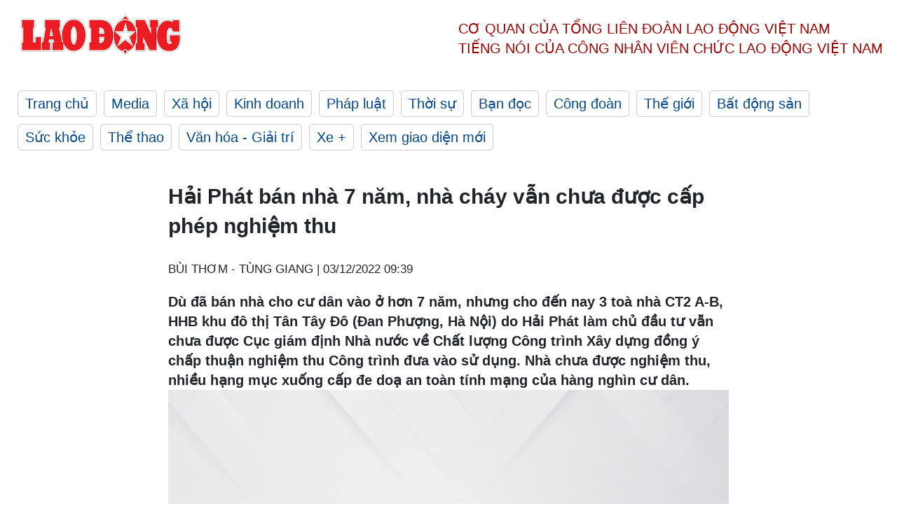

--- FILE ---
content_type: text/html; charset=utf-8,gbk
request_url: https://laodong.vn/video/hai-phat-land-ban-nha-7-nam-nha-chay-van-chua-duoc-cap-phep-nghiem-thu-1123410.ldo
body_size: 87
content:
<html><body><script>document.cookie="D1N=e15289dd3327d6dcdf456582d8021258"+"; expires=Fri, 31 Dec 2099 23:59:59 GMT; path=/";window.location.reload(true);</script></body></html>

--- FILE ---
content_type: text/html; charset=utf-8
request_url: https://laodong.vn/video/hai-phat-land-ban-nha-7-nam-nha-chay-van-chua-duoc-cap-phep-nghiem-thu-1123410.ldo
body_size: 6408
content:
<!DOCTYPE html><html lang="vi"><head><meta charset="utf-8"><meta http-equiv="X-UA-Compatible" content="IE=edge"><meta charset="utf-8"><meta http-equiv="Cache-control" content="public"><title>Hải Phát bán nhà 7 năm, nhà cháy vẫn chưa được cấp phép nghiệm thu</title><meta name="description" content="Dù đã bán nhà cho cư dân vào ở hơn 7 năm, nhưng cho đến nay 3 toà nhà CT2 A-B, HHB khu đô thị Tân Tây Đô (Đan Phượng, Hà Nội) do Hải Phát làm chủ đầu tư vẫn chưa được Cục giám định Nhà nước về Chất lượng Công trình Xây dựng đồng ý chấp thuận nghiệm thu Công trình đưa vào sử dụng. Nhà chưa được nghiệm thu, nhiều hạng mục xuống cấp đe doạ an toàn tính mạng của hàng nghìn cư dân."><meta name="keywords" content="Hải Phát Land,sai phạm Hải Phát Land,Tân Tây Đô,điện lực Đan Phượng,có nên mua nhà Tân Tây Đô không,nhà Tân Tây Đô có an toàn không,Tân Tây Đô vi phạm,nhà chưa được cấp phép,giao nhà 7 năm chưa được kiểm định,sai phạm nhà ở,review nhà Hải Phát Land"><meta name="viewport" content="width=device-width, initial-scale=1.0"><meta name="robots" content="noarchive,noodp,index,follow"><meta name="googlebot" content="noarchive,index,follow"><meta property="fb:app_id" content="103473449992006"><meta property="fb:pages" content="152570468273884"><meta property="article:author" content="https://www.facebook.com/laodongonline"><meta property="article:publisher" content="https://www.facebook.com/laodongonline"><meta name="google-site-verification" content="ZR1lajGP1QKoTcMuDtZqa486Jl1XQa6s3QCPbNV4OT8"><link rel="dns-prefetch" href="//media.laodong.vn"><link rel="dns-prefetch" href="//media3.laodong.vn"><link rel="dns-prefetch" href="//media-cdn.laodong.vn"><link rel="dns-prefetch" href="https://media-cdn-v2.laodong.vn/laodong/2.0.0.29"><link rel="apple-touch-icon" sizes="57x57" href="https://media-cdn-v2.laodong.vn/laodong/2.0.0.29/icons/apple-icon-57x57.png"><link rel="apple-touch-icon" sizes="60x60" href="https://media-cdn-v2.laodong.vn/laodong/2.0.0.29/icons/apple-icon-60x60.png"><link rel="apple-touch-icon" sizes="72x72" href="https://media-cdn-v2.laodong.vn/laodong/2.0.0.29/icons/apple-icon-72x72.png"><link rel="apple-touch-icon" sizes="76x76" href="https://media-cdn-v2.laodong.vn/laodong/2.0.0.29/icons/apple-icon-76x76.png"><link rel="apple-touch-icon" sizes="114x114" href="https://media-cdn-v2.laodong.vn/laodong/2.0.0.29/icons/apple-icon-114x114.png"><link rel="apple-touch-icon" sizes="120x120" href="https://media-cdn-v2.laodong.vn/laodong/2.0.0.29/icons/apple-icon-120x120.png"><link rel="apple-touch-icon" sizes="144x144" href="https://media-cdn-v2.laodong.vn/laodong/2.0.0.29/icons/apple-icon-144x144.png"><link rel="apple-touch-icon" sizes="152x152" href="https://media-cdn-v2.laodong.vn/laodong/2.0.0.29/icons/apple-icon-152x152.png"><link rel="apple-touch-icon" sizes="180x180" href="https://media-cdn-v2.laodong.vn/laodong/2.0.0.29/icons/apple-icon-180x180.png"><link rel="icon" type="image/png" sizes="192x192" href="https://media-cdn-v2.laodong.vn/laodong/2.0.0.29/icons/android-icon-192x192.png"><link rel="icon" type="image/png" sizes="32x32" href="https://media-cdn-v2.laodong.vn/laodong/2.0.0.29/icons/favicon-32x32.png"><link rel="icon" type="image/png" sizes="96x96" href="https://media-cdn-v2.laodong.vn/laodong/2.0.0.29/icons/favicon-96x96.png"><link rel="icon" type="image/png" sizes="16x16" href="https://media-cdn-v2.laodong.vn/laodong/2.0.0.29/icons/favicon-16x16.png"><link rel="shortcut icon" href="/favicon.ico" type="image/x-icon"><meta name="msapplication-TileColor" content="#ffffff"><meta name="msapplication-TileImage" content="/ms-icon-144x144.png"><meta name="theme-color" content="#ffffff"><meta property="og:url" content="https://laodong.vn/video/hai-phat-ban-nha-7-nam-nha-chay-van-chua-duoc-cap-phep-nghiem-thu-1123410.ldo"><meta property="og:type" content="article"><meta property="og:title" content="Hải Phát bán nhà 7 năm, nhà cháy vẫn chưa được cấp phép nghiệm thu"><meta property="og:description" content="Dù đã bán nhà cho cư dân vào ở hơn 7 năm, nhưng cho đến nay 3 toà nhà CT2 A-B, HHB khu đô thị Tân Tây Đô (Đan Phượng, Hà Nội) do Hải Phát làm chủ đầu tư vẫn chưa được Cục giám định Nhà nước về Chất lượng Công trình Xây dựng đồng ý chấp thuận nghiệm thu Công trình đưa vào sử dụng. Nhà chưa được nghiệm thu, nhiều hạng mục xuống cấp đe doạ an toàn tính mạng của hàng nghìn cư dân."><meta property="og:image" content="https://media-cdn-v2.laodong.vn/storage/newsportal/2022/12/2/1123410/HAI-PHAT-L.jpg?w=800&amp;h=420&amp;crop=auto&amp;scale=both"><meta property="og:image:width" content="800"><meta property="og:image:height" content="433"><link rel="canonical" href="https://laodong.vn/video/hai-phat-ban-nha-7-nam-nha-chay-van-chua-duoc-cap-phep-nghiem-thu-1123410.ldo"><link rel="amphtml" href="https://amp.laodong.vn/video/hai-phat-ban-nha-7-nam-nha-chay-van-chua-duoc-cap-phep-nghiem-thu-1123410.ldo"><script type="application/ld+json">[{"@context":"https://schema.org","@type":"BreadcrumbList","itemListElement":[{"@type":"ListItem","position":1,"item":{"@id":"https://laodong.vn/media","name":"Media"}},{"@type":"ListItem","position":2,"item":{"@id":"https://laodong.vn/video","name":"Video"}},{"@type":"ListItem","position":3,"item":{"@id":"https://laodong.vn/video/hai-phat-ban-nha-7-nam-nha-chay-van-chua-duoc-cap-phep-nghiem-thu-1123410.ldo","name":"Hải Phát bán nhà 7 năm, nhà cháy vẫn chưa được cấp phép nghiệm thu"}}]},{"@context":"https://schema.org","@type":"NewsArticle","headline":"Hải Phát bán nhà 7 năm, nhà cháy vẫn chưa được cấp phép nghiệm thu","description":"Dù đã bán nhà cho cư dân vào ở hơn 7 năm, nhưng cho đến nay 3 toà nhà CT2 A-B, HHB khu đô thị Tân Tây Đô (Đan Phượng,...","mainEntityOfPage":{"@context":"https://schema.org","@type":"WebPage","@id":"https://laodong.vn/video/hai-phat-ban-nha-7-nam-nha-chay-van-chua-duoc-cap-phep-nghiem-thu-1123410.ldo"},"url":"https://laodong.vn/video/hai-phat-ban-nha-7-nam-nha-chay-van-chua-duoc-cap-phep-nghiem-thu-1123410.ldo","publisher":{"@type":"Organization","name":"Báo Lao Động","logo":{"@context":"https://schema.org","@type":"ImageObject","url":"https://laodong.vn/img/ldo_red.png"}},"image":[{"@context":"https://schema.org","@type":"ImageObject","caption":"Hải Phát bán nhà 7 năm, nhà cháy vẫn chưa được cấp phép nghiệm thu","url":"https://media-cdn-v2.laodong.vn/storage/newsportal/2022/12/2/1123410/HAI-PHAT-L.jpg"}],"video":[{"@context":"https://schema.org","@type":"VideoObject","name":"Hải Phát bán nhà 7 năm, nhà cháy vẫn chưa được cấp phép nghiệm thu","description":"Dù đã bán nhà cho cư dân vào ở hơn 7 năm, nhưng cho đến nay 3 toà nhà CT2 A-B, HHB khu đô thị Tân Tây Đô (Đan Phượng,...","thumbnailUrl":["https://media-cdn-v2.laodong.vn/storage/newsportal/2022/12/2/1123410/HAI-PHAT-L.jpg"],"uploadDate":"2022-12-03T09:39:56+07:00","contentUrl":"https://media-cdn-v2.laodong.vn/Storage/NewsPortal/2022/11/16/1117376/videos/Hai-Phat-Nha-O.mp4"}],"datePublished":"2022-12-03T09:39:56+07:00","dateModified":"2022-12-03T09:39:56+07:00","author":[{"@type":"Person","name":"BÙI THƠM - TÙNG GIANG","url":"https://laodong.vn"}]},{"@context":"https://schema.org","@type":"Organization","name":"Báo Lao Động","url":"https://laodong.vn","logo":"https://media-cdn-v2.laodong.vn/laodong-logo.png"}]</script><meta property="article:published_time" content="2022-12-03T09:39:56+07:00"><meta property="article:section" content="Video"><meta property="dable:item_id" content="1123410"><meta property="dable:title" content="Hải Phát bán nhà 7 năm, nhà cháy vẫn chưa được cấp phép nghiệm thu"><meta property="dable:image" content="https://media-cdn-v2.laodong.vn/storage/newsportal/2022/12/2/1123410/HAI-PHAT-L.jpg?w=800&amp;h=420&amp;crop=auto&amp;scale=both"><meta property="dable:author" content="BÙI THƠM - TÙNG GIANG"><link href="/themes/crawler/all.min.css?v=IPYWGvSgaxg0cbs4-1RKsTX-FuncZx8ElzzCmSadi8c" rel="stylesheet"><body><div class="header"><div class="wrapper"><div class="header-top clearfix"><a class="logo" href="/"> <img src="https://media-cdn-v2.laodong.vn/laodong/2.0.0.29/images/logo/ldo_red.png" alt="BÁO LAO ĐỘNG" class="main-logo" width="250" height="62"> </a><div class="header-content"><span>Cơ quan của Tổng Liên Đoàn</span> <span>Lao Động Việt Nam</span><br> <span>Tiếng nói của Công nhân</span> <span>Viên chức lao động</span> <span>Việt Nam</span></div></div><ul class="main-menu"><li class="item"><a href="/">Trang chủ</a><li class="item"><h3><a href="/media">Media</a></h3><li class="item"><h3><a href="/xa-hoi">Xã hội</a></h3><li class="item"><h3><a href="/kinh-doanh">Kinh doanh</a></h3><li class="item"><h3><a href="/phap-luat">Pháp luật</a></h3><li class="item"><h3><a href="/thoi-su">Thời sự</a></h3><li class="item"><h3><a href="/ban-doc">Bạn đọc</a></h3><li class="item"><h3><a href="/cong-doan">Công đoàn</a></h3><li class="item"><h3><a href="/the-gioi">Thế giới</a></h3><li class="item"><h3><a href="/bat-dong-san">Bất động sản</a></h3><li class="item"><h3><a href="/suc-khoe">Sức khỏe</a></h3><li class="item"><h3><a href="/the-thao">Thể thao</a></h3><li class="item"><h3><a href="/van-hoa-giai-tri">Văn hóa - Giải trí</a></h3><li class="item"><h3><a href="/xe">Xe &#x2B;</a></h3><li class="item"><h3><a href="https://beta.laodong.vn">Xem giao diện mới</a></h3></ul></div></div><div class="main-content"><div class="wrapper chi-tiet-tin"><div><ul class="breadcrumbs"></ul></div><article class="detail"><h1 class="title">Hải Phát bán nhà 7 năm, nhà cháy vẫn chưa được cấp phép nghiệm thu</h1><p><small class="author"> <i class="fa fa-user-o" aria-hidden="true"></i> BÙI THƠM - TÙNG GIANG | <time datetime="12/3/2022 9:39:56 AM">03/12/2022 09:39</time> </small><div class="chapeau">Dù đã bán nhà cho cư dân vào ở hơn 7 năm, nhưng cho đến nay 3 toà nhà CT2 A-B, HHB khu đô thị Tân Tây Đô (Đan Phượng, Hà Nội) do Hải Phát làm chủ đầu tư vẫn chưa được Cục giám định Nhà nước về Chất lượng Công trình Xây dựng đồng ý chấp thuận nghiệm thu Công trình đưa vào sử dụng. Nhà chưa được nghiệm thu, nhiều hạng mục xuống cấp đe doạ an toàn tính mạng của hàng nghìn cư dân.</div><div class="art-content"><div class="video"><video poster="" width="100%" controls controlslist="nodownload"><source src="https://media-cdn-v2.laodong.vn/Storage/NewsPortal/2022/11/16/1117376/videos/Hai-Phat-Nha-O.mp4" type="video/mp4"><source src="https://media-cdn-v2.laodong.vn/Storage/NewsPortal/2022/11/16/1117376/videos/Hai-Phat-Nha-O.mp4" type="video/ogg">Your browser does not support the video tag.</video><div class="image-caption"></div></div></div><div class="art-authors">BÙI THƠM - TÙNG GIANG</div><div class="article-tags"><div class="lst-tags"><ul><li><a href="/tags/hai-phat-land-19467.ldo">#Hải phát land</a></ul></div></div></article><div class="articles-relatived"><div class="vinhet">TIN LIÊN QUAN</div><div class="list-articles"><div class="article-item"><div class="p-left"><a class="link-blk" href="https://laodong.vn/kinh-doanh/chi-trong-mot-phien-gia-dinh-chu-tich-hai-phat-bi-ban-14-von-1122968.ldo" aria-label="LDO"> <img data-src="https://media-cdn-v2.laodong.vn/storage/newsportal/2022/12/1/1122968/Anh-Cover.jpg?w=800&amp;h=496&amp;crop=auto&amp;scale=both" class="lazyload" alt="Tính đến quý 3.2022, Đầu tư Hải Phát mới chỉ thực hiện được 48,4% kế hoạch doanh thu và 27,3% kế hoạch lợi nhuận năm. Ảnh: Hải Phát" width="800" height="496"> </a></div><div class="p-right"><a class="link-blk" href="https://laodong.vn/kinh-doanh/chi-trong-mot-phien-gia-dinh-chu-tich-hai-phat-bi-ban-14-von-1122968.ldo"><h2>Chỉ trong một phiên, gia đình Chủ tịch Hải Phát bị bán 14% vốn</h2></a><p><small class="author"> <i class="fa fa-user-o" aria-hidden="true"></i> Đức Mạnh | <time datetime="12/1/2022 10:44:26 PM">01/12/2022 - 22:44</time> </small><p>Ông Đỗ Quý Hải và gia đình đã bị công ty chứng khoán bán giải chấp gần 42 triệu cổ phiếu, tương đương 14% vốn điều lệ của Đầu tư<a href="https://laodong.vn/kinh-doanh/nhap-nhang-vay-muon-o-ita-va-hai-phat-land-1094114.ldo" title=" Hải Phát" target="_self"> Hải Phát</a> trong khoảng thời gian từ ngày 28.11 - 30.11.2022.<br></div></div><div class="article-item"><div class="p-left"><a class="link-blk" href="https://laodong.vn/video/dieu-dung-vi-tro-thanh-doi-tac-chien-luoc-cong-ty-egame-cua-shark-thuy-1121991.ldo" aria-label="LDO"> <img data-src="https://media-cdn-v2.laodong.vn/storage/newsportal/2022/11/29/1121991/Boc-Phot-Egame-1.jpg?w=800&amp;h=496&amp;crop=auto&amp;scale=both" class="lazyload" alt="" width="800" height="496"> </a></div><div class="p-right"><a class="link-blk" href="https://laodong.vn/video/dieu-dung-vi-tro-thanh-doi-tac-chien-luoc-cong-ty-egame-cua-shark-thuy-1121991.ldo"><h2>Điêu đứng vì trở thành đối tác chiến lược Công ty Egame của Shark Thủy</h2></a><p><small class="author"> <i class="fa fa-user-o" aria-hidden="true"></i> TÙNG GIANG - BÙI THƠM | <time datetime="11/29/2022 4:47:32 PM">29/11/2022 - 16:47</time> </small><p><p>Với hứa hẹn lãi suất 15%/năm, Công ty cổ phần Đầu tư và Phân phối <a href="https://laodong.vn/video/vu-apax-english-nganh-giao-duc-hh-bao-ve-nguoi-tieu-dung-can-vao-cuoc-1119939.ldo" title="Egame" target="_self">Egame</a> do ông Nguyễn Ngọc Thủy (Shark Thủy) làm Chủ tịch Hội đồng quản trị đã kí hàng loạt "Hợp đồng thỏa thuận hợp tác chiến lược" với các nhà đầu tư. Sau một thời gian đầu tư mua cổ phần của Công ty Egame, nhiều cổ đông như “sống dở, chết dở" vì đến hạn nhưng không thể rút được tiền.</div></div><div class="article-item"><div class="p-left"><a class="link-blk" href="https://laodong.vn/kinh-doanh/nhap-nhang-vay-muon-o-ita-va-hai-phat-land-1094114.ldo" aria-label="LDO"> <img data-src="https://media-cdn-v2.laodong.vn/storage/newsportal/2022/9/16/1094114/F98DFE69-7883-401F-9.jpeg?w=800&amp;h=496&amp;crop=auto&amp;scale=both" class="lazyload" alt="" width="800" height="496"> </a></div><div class="p-right"><a class="link-blk" href="https://laodong.vn/kinh-doanh/nhap-nhang-vay-muon-o-ita-va-hai-phat-land-1094114.ldo"><h2>Nhập nhằng vay - mượn ở ITA và Hải Phát Land</h2></a><p><small class="author"> <i class="fa fa-user-o" aria-hidden="true"></i> Quang Dân | <time datetime="9/17/2022 8:13:54 AM">17/09/2022 - 08:13</time> </small><p><p>Công ty cổ phần Đầu tư và công nghiệp Tân Tạo - Itaco (<a href="https://laodong.vn/video/chung-khoan-159-nhom-bat-dong-san-bung-no-ita-bay-3-phien-lien-tiep-1093589.ldo" title="ITA" target="_self">ITA</a>) bị thanh tra thuế sau khi có thông tin tập đoàn tạm ứng cho Chủ tịch HĐQT Đặng Thị Hoàng Yến 633 tỉ đồng. Ở một nơi khác, Hải Phát Land gây chú ý khi cho <a href="https://laodong.vn/phap-luat/ninh-binh-khoi-to-bat-giam-doi-tuong-cho-vay-lai-nang-tren-550-nam-1037254.ldo" title="vay" target="_self">vay</a> cá nhân 520 tỉ đồng.</div></div><div class="article-item"><div class="p-left"><a class="link-blk" href="https://laodong.vn/video-xa-hoi/thuong-uy-canh-sat-ke-khoanh-khac-lao-ra-dong-lu-cuu-nguoi-o-ha-giang-1351415.ldo" aria-label="LDO"> <img data-src="https://media-cdn-v2.laodong.vn/storage/newsportal/2024/6/10/1351415/Cuu-Nguoi.gif?w=800&amp;h=496&amp;crop=auto&amp;scale=both" class="lazyload" alt="" width="800" height="496"> </a></div><div class="p-right"><a class="link-blk" href="https://laodong.vn/video-xa-hoi/thuong-uy-canh-sat-ke-khoanh-khac-lao-ra-dong-lu-cuu-nguoi-o-ha-giang-1351415.ldo"><h2>Thượng úy cảnh sát kể khoảnh khắc lao ra dòng lũ cứu người ở Hà Giang</h2></a><p><small class="author"> <i class="fa fa-user-o" aria-hidden="true"></i> Tô Thế | <time datetime="6/10/2024 10:27:38 PM">10/06/2024 - 22:27</time> </small><p><p>Kể về thời khắc lao ra dòng lũ cứu người dân, Thượng úy Nguyễn Mạnh Tường - Công an huyện Mèo Vạc (<a href="https://laodong.vn/ban-tin/mua-lon-ao-at-do-xuong-thanh-pho-ha-giang-chim-trong-nuoc-lu-1351105.ldo" target="_self" title="Hà Giang">Hà Giang</a>) cho biết, bản thân cũng không nghĩ ngợi gì nhiều, chỉ cố gắng làm sao tiếp cận, đưa người dân về bờ an toàn.</div></div><div class="article-item"><div class="p-left"><a class="link-blk" href="https://laodong.vn/cong-doan/giu-nguyen-thu-kinh-phi-cong-doan-2-la-hop-tinh-hop-ly-1350912.ldo" aria-label="LDO"> <img data-src="https://media-cdn-v2.laodong.vn/storage/newsportal/2024/6/9/1350912/Tung-5.jpg?w=800&amp;h=496&amp;crop=auto&amp;scale=both" class="lazyload" alt="Nguyên Ủy viên T.Ư Đảng, nguyên Chủ tịch Tổng LĐLĐVN Đặng Ngọc Tùng (người đứng) phát biểu góp ý Dự thảo Luật Công đoàn (sửa đổi) do Ủy ban xã hội của Quốc hội tổ chức tại TPHCM. Ảnh: Nam Dương" width="800" height="496"> </a></div><div class="p-right"><a class="link-blk" href="https://laodong.vn/cong-doan/giu-nguyen-thu-kinh-phi-cong-doan-2-la-hop-tinh-hop-ly-1350912.ldo"><h2>Giữ nguyên thu kinh phí Công đoàn 2% là hợp tình, hợp lý</h2></a><p><small class="author"> <i class="fa fa-user-o" aria-hidden="true"></i> Nam Dương (thực hiện) | <time datetime="6/10/2024 7:11:42 AM">10/06/2024 - 07:11</time> </small><p><p>Đó là ý kiến của <a href="https://laodong.vn/archived/tieu-su-dong-chi-dang-ngoc-tung-chu-tich-tong-ldldvn-khoa-xi-685986.ldo" target="_self" title="ông Đặng Ngọc Tùng">ông Đặng Ngọc Tùng</a> - nguyên Ủy viên Trung ương Đảng, nguyên Chủ tịch Tổng LĐLĐVN trong cuộc trao đổi với phóng viên<br> Báo Lao Động.</div></div><div class="article-item"><div class="p-left"><a class="link-blk" href="https://laodong.vn/ban-doc/nhung-chu-tich-ubnd-quan-huyen-o-ha-noi-thuoc-doi-tuong-kiem-tra-trong-nam-2024-1351394.ldo" aria-label="LDO"> <img data-src="https://media-cdn-v2.laodong.vn/storage/newsportal/2024/6/10/1351394/Ha-Noi.jpeg?w=800&amp;h=496&amp;crop=auto&amp;scale=both" class="lazyload" alt="Trụ sở UBND Thành phố Hà Nội. Ảnh: Hanoi.gov" width="800" height="496"> </a></div><div class="p-right"><a class="link-blk" href="https://laodong.vn/ban-doc/nhung-chu-tich-ubnd-quan-huyen-o-ha-noi-thuoc-doi-tuong-kiem-tra-trong-nam-2024-1351394.ldo"><h2>Những chủ tịch UBND quận, huyện ở Hà Nội thuộc đối tượng kiểm tra trong năm 2024</h2></a><p><small class="author"> <i class="fa fa-user-o" aria-hidden="true"></i> KHÁNH AN | <time datetime="6/10/2024 9:52:44 PM">10/06/2024 - 21:52</time> </small><p><p>UBND TP <a href="https://laodong.vn/thoi-su/ket-qua-lay-phieu-tin-nhiem-chu-tich-va-cac-pho-chu-tich-ubnd-tp-ha-noi-1275811.ldo" target="_blank" title="Hà Nội">Hà Nội</a> vừa ban hành kế hoạch kiểm tra về thực hiện kết luận thanh tra và kiểm tra về phòng, chống tham nhũng năm 2024.</div></div><div class="article-item"><div class="p-left"><a class="link-blk" href="https://laodong.vn/thoi-su/phe-chuan-pho-chu-tich-ubnd-tinh-tay-ninh-voi-ong-nguyen-hong-thanh-1351388.ldo" aria-label="LDO"> <img data-src="https://media-cdn-v2.laodong.vn/storage/newsportal/2024/6/10/1351388/Nguyen-Hong-Thanh-Ta.jpeg?w=800&amp;h=496&amp;crop=auto&amp;scale=both" class="lazyload" alt="Ông Nguyễn Hồng Thanh - tân Phó Chủ tịch UBND tỉnh Tây Ninh. Ảnh: VGP" width="800" height="496"> </a></div><div class="p-right"><a class="link-blk" href="https://laodong.vn/thoi-su/phe-chuan-pho-chu-tich-ubnd-tinh-tay-ninh-voi-ong-nguyen-hong-thanh-1351388.ldo"><h2>Phê chuẩn Phó Chủ tịch UBND tỉnh Tây Ninh với ông Nguyễn Hồng Thanh</h2></a><p><small class="author"> <i class="fa fa-user-o" aria-hidden="true"></i> Ái Vân | <time datetime="6/10/2024 8:39:06 PM">10/06/2024 - 20:39</time> </small><p><p>Ông Nguyễn Hồng Thanh được phê chuẩn kết quả bầu giữ chức vụ Phó Chủ tịch UBND tỉnh <a href="https://laodong.vn/tags/tay-ninh-1660.ldo" target="_blank" title="Tây Ninh ">Tây Ninh </a>nhiệm kỳ 2021-2026.<p></div></div><div class="article-item"><div class="p-left"><a class="link-blk" href="https://laodong.vn/the-thao/bong-chuyen-viet-nam-ngay-106-bong-chuyen-viet-nam-khong-du-giai-chau-a-1351378.ldo" aria-label="LDO"> <img data-src="https://media-cdn-v2.laodong.vn/storage/newsportal/2024/6/10/1351378/U20-Bong-Chuyen.jpg?w=800&amp;h=496&amp;crop=auto&amp;scale=both" class="lazyload" alt="Bóng chuyền Việt Nam không tham dự Đại hội thể thao trong nhà và võ thuật châu Á 2024. Ảnh: VFV" width="800" height="496"> </a></div><div class="p-right"><a class="link-blk" href="https://laodong.vn/the-thao/bong-chuyen-viet-nam-ngay-106-bong-chuyen-viet-nam-khong-du-giai-chau-a-1351378.ldo"><h2>Bóng chuyền Việt Nam ngày 10.6: Bóng chuyền Việt Nam không dự giải châu Á</h2></a><p><small class="author"> <i class="fa fa-user-o" aria-hidden="true"></i> HOÀNG HUÊ | <time datetime="6/10/2024 8:12:38 PM">10/06/2024 - 20:12</time> </small><p><p><a href="https://laodong.vn/lich-thi-dau/lich-thi-dau-cua-tuyen-bong-chuyen-nu-viet-nam-tai-cac-giai-quoc-te-nam-2024-1351059.ldo" target="_blank" title="Bóng chuyền">Bóng chuyền</a> Việt Nam rút lui khỏi giải châu Á, Ngọc Thuân ghi dấu ấn... là những tin tức đáng chú ý trong bản tin bóng chuyền Việt Nam ngày 10.6.</div></div></div></div><section class="tin-lien-quan"><div class="list-articles"><div class="article-item"><div class="p-left"><a href="https://laodong.vn/kinh-doanh/chi-trong-mot-phien-gia-dinh-chu-tich-hai-phat-bi-ban-14-von-1122968.ldo" aria-label="LDO"> <img src="https://media-cdn-v2.laodong.vn/storage/newsportal/2022/12/1/1122968/Anh-Cover.jpg?w=526&amp;h=314&amp;crop=auto&amp;scale=both" alt="Tính đến quý 3.2022, Đầu tư Hải Phát mới chỉ thực hiện được 48,4% kế hoạch doanh thu và 27,3% kế hoạch lợi nhuận năm. Ảnh: Hải Phát" width="526" height="314"> </a></div><div class="p-right"><a href="https://laodong.vn/kinh-doanh/chi-trong-mot-phien-gia-dinh-chu-tich-hai-phat-bi-ban-14-von-1122968.ldo"><h2>Chỉ trong một phiên, gia đình Chủ tịch Hải Phát bị bán 14% vốn</h2></a><p><small class="author"> <i class="fa fa-user-o" aria-hidden="true"></i> Đức Mạnh | <time datetime="12/1/2022 10:44:26 PM">01/12/2022 - 22:44</time> </small><p>Ông Đỗ Quý Hải và gia đình đã bị công ty chứng khoán bán giải chấp gần 42 triệu cổ phiếu, tương đương 14% vốn điều lệ của Đầu tư<a href="https://laodong.vn/kinh-doanh/nhap-nhang-vay-muon-o-ita-va-hai-phat-land-1094114.ldo" title=" Hải Phát" target="_self"> Hải Phát</a> trong khoảng thời gian từ ngày 28.11 - 30.11.2022.<br></div></div><div class="article-item"><div class="p-left"><a href="https://laodong.vn/video/dieu-dung-vi-tro-thanh-doi-tac-chien-luoc-cong-ty-egame-cua-shark-thuy-1121991.ldo" aria-label="LDO"> <img src="https://media-cdn-v2.laodong.vn/storage/newsportal/2022/11/29/1121991/Boc-Phot-Egame-1.jpg?w=525&amp;h=314&amp;crop=auto&amp;scale=both" alt="" width="526" height="314"> </a></div><div class="p-right"><a href="https://laodong.vn/video/dieu-dung-vi-tro-thanh-doi-tac-chien-luoc-cong-ty-egame-cua-shark-thuy-1121991.ldo"><h2>Điêu đứng vì trở thành đối tác chiến lược Công ty Egame của Shark Thủy</h2></a><p><small class="author"> <i class="fa fa-user-o" aria-hidden="true"></i> TÙNG GIANG - BÙI THƠM | <time datetime="11/29/2022 4:47:32 PM">29/11/2022 - 16:47</time> </small><p><p>Với hứa hẹn lãi suất 15%/năm, Công ty cổ phần Đầu tư và Phân phối <a href="https://laodong.vn/video/vu-apax-english-nganh-giao-duc-hh-bao-ve-nguoi-tieu-dung-can-vao-cuoc-1119939.ldo" title="Egame" target="_self">Egame</a> do ông Nguyễn Ngọc Thủy (Shark Thủy) làm Chủ tịch Hội đồng quản trị đã kí hàng loạt "Hợp đồng thỏa thuận hợp tác chiến lược" với các nhà đầu tư. Sau một thời gian đầu tư mua cổ phần của Công ty Egame, nhiều cổ đông như “sống dở, chết dở" vì đến hạn nhưng không thể rút được tiền.</div></div><div class="article-item"><div class="p-left"><a href="https://laodong.vn/kinh-doanh/nhap-nhang-vay-muon-o-ita-va-hai-phat-land-1094114.ldo" aria-label="LDO"> <img src="https://media-cdn-v2.laodong.vn/storage/newsportal/2022/9/16/1094114/F98DFE69-7883-401F-9.jpeg?w=525&amp;h=314&amp;crop=auto&amp;scale=both" alt="" width="526" height="314"> </a></div><div class="p-right"><a href="https://laodong.vn/kinh-doanh/nhap-nhang-vay-muon-o-ita-va-hai-phat-land-1094114.ldo"><h2>Nhập nhằng vay - mượn ở ITA và Hải Phát Land</h2></a><p><small class="author"> <i class="fa fa-user-o" aria-hidden="true"></i> Quang Dân | <time datetime="9/17/2022 8:13:54 AM">17/09/2022 - 08:13</time> </small><p><p>Công ty cổ phần Đầu tư và công nghiệp Tân Tạo - Itaco (<a href="https://laodong.vn/video/chung-khoan-159-nhom-bat-dong-san-bung-no-ita-bay-3-phien-lien-tiep-1093589.ldo" title="ITA" target="_self">ITA</a>) bị thanh tra thuế sau khi có thông tin tập đoàn tạm ứng cho Chủ tịch HĐQT Đặng Thị Hoàng Yến 633 tỉ đồng. Ở một nơi khác, Hải Phát Land gây chú ý khi cho <a href="https://laodong.vn/phap-luat/ninh-binh-khoi-to-bat-giam-doi-tuong-cho-vay-lai-nang-tren-550-nam-1037254.ldo" title="vay" target="_self">vay</a> cá nhân 520 tỉ đồng.</div></div></div></section></div></div><div class="wrapper"><div class="footer-content"><div class="r-1"><a class="pl link-logo" href="/"> <img src="https://media-cdn-v2.laodong.vn/laodong/2.0.0.29/images/logo/ldo_red.png" alt="BÁO LAO ĐỘNG" width="150" height="40"> </a><div class="pr"><h3 class="cop-name"><span>Cơ Quan Của Tổng Liên Đoàn</span> <span>Lao Động Việt Nam</span></h3><div class="ct tbt">Tổng Biên tập: NGUYỄN NGỌC HIỂN</div></div></div><div class="r-2"><div class="bl bl-1"><h4 class="vn">Liên Hệ:</h4><div class="ct"><p><span>Tòa soạn:</span> <span>(+84 24) 38252441</span> - <span>35330305</span><p><span>Báo điện tử:</span> <span>(+84 24) 38303032</span> - <span>38303034</span><p><span>Đường dây nóng:</span> <span>096 8383388</span><p><span>Bạn đọc:</span> <span>(+84 24) 35335235</span><p><span>Email:</span> <a href="mailto:toasoan@laodong.com.vn">toasoan@laodong.com.vn</a></div></div><div class="bl bl-2"><h4 class="vn">Hỗ Trợ Quảng Cáo</h4><div class="ct"><p><span>Báo in: (+84 24) 39232694</span> - <span>Báo điện tử: (+84 24) 35335237</span><p><span>Địa chỉ: Số 6 Phạm Văn Bạch, phường Cầu Giấy, Thành phố Hà Nội</span></div></div><div class="bl bl-3"><div class="ct"><p><span>Giấy phép số:</span> <span>2013/GP-BTTT</span><p><span>Do Bộ TTTT cấp</span> <span>ngày 30.10.2012</span><p>Xuất bản số Báo Lao Động đầu tiên vào ngày 14.8.1929</div></div></div><div class="dev"><span>Báo điện tử Lao Động được phát triển bởi</span> <span>Lao Động Technologies</span></div></div></div><script src="https://media-cdn-v2.laodong.vn/laodong/2.0.0.29/plugin/lazysizes.min.js" async></script>